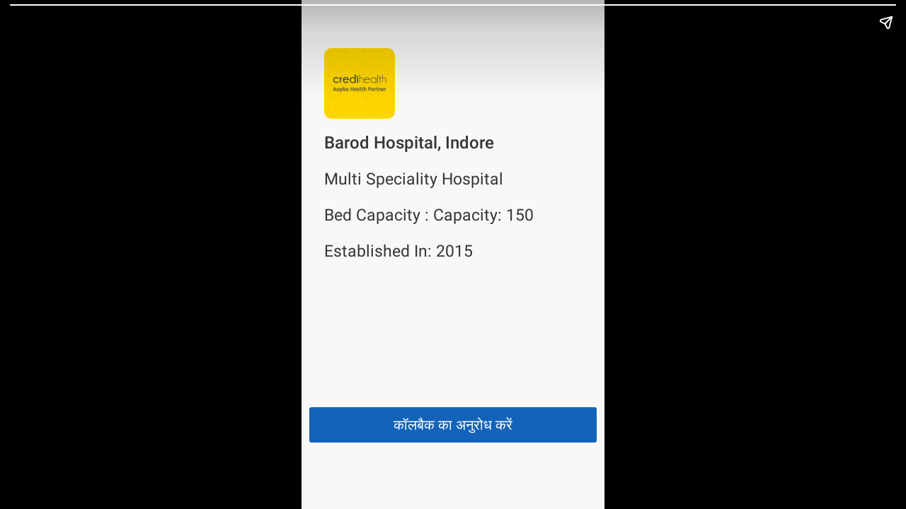

--- FILE ---
content_type: text/html; charset=utf-8
request_url: https://www.credihealth.com/hi/hospital/barod-hospital-indore/stories
body_size: 7189
content:
<!DOCTYPE html><html amp lang="hi" class="full-width"><head><title>क्रेडीहैल्थ - सभी प्रकार के चिकित्सा संबंधित जानकारी के लिए संपर्क करें</title><meta name="description" content=""><meta charset="UTF-8"><meta name="controller-name" content="hospitals_show"><link as="script" href="https://cdn.ampproject.org/v0.js" rel="preload"><link rel="preconnect dns-prefetch" href="https://fonts.gstatic.com/" crossorigin><meta name="viewport" content="width=device-width,initial-scale=1,minimum-scale=1,maximum-scale=1, user-scalable=no,minimal-ui"><style amp-boilerplate>body{-webkit-animation:-amp-start 8s steps(1,end) 0s 1 normal both;-moz-animation:-amp-start 8s steps(1,end) 0s 1 normal both;-ms-animation:-amp-start 8s steps(1,end) 0s 1 normal both;animation:-amp-start 8s steps(1,end) 0s 1 normal both}@-webkit-keyframes -amp-start{from{visibility:hidden}to{visibility:visible}}@-moz-keyframes -amp-start{from{visibility:hidden}to{visibility:visible}}@-ms-keyframes -amp-start{from{visibility:hidden}to{visibility:visible}}@-o-keyframes -amp-start{from{visibility:hidden}to{visibility:visible}}@keyframes -amp-start{from{visibility:hidden}to{visibility:visible}}</style><noscript><style amp-boilerplate>body{-webkit-animation:none;-moz-animation:none;-ms-animation:none;animation:none}</style></noscript><script async src="https://cdn.ampproject.org/v0.js"></script><script async custom-element="amp-analytics" src="https://cdn.ampproject.org/v0/amp-analytics-0.1.js"></script><meta name="robots" content="index, follow"><link rel="canonical" href="https://www.credihealth.com/hi/hospital/barod-hospital-indore/stories"><link rel="alternate" href="https://www.credihealth.com/hospital/barod-hospital-indore/stories" hreflang="en"><link rel="alternate" href="https://www.credihealth.com/hi/hospital/barod-hospital-indore/stories" hreflang="hi"><link rel="alternate" href="https://www.credihealth.com/bn/hospital/barod-hospital-indore/stories" hreflang="bn"><link rel="alternate" href="https://www.credihealth.com/ta/hospital/barod-hospital-indore/stories" hreflang="ta"><link rel="alternate" href="https://www.credihealth.com/ar/hospital/barod-hospital-indore/stories" hreflang="ar"><link rel="alternate" href="https://www.credihealth.com/mr/hospital/barod-hospital-indore/stories" hreflang="mr"><link rel="icon" type="image/x-icon" href="/assets/credihealth-favicon-fae207338ee7b07d0593e123d3eb00e6da2c3d062d102d08785cd8475aaea857.webp"/><script async custom-element="amp-story" src="https://cdn.ampproject.org/v0/amp-story-1.0.js"></script><script async custom-element="amp-sidebar" src="https://cdn.ampproject.org/v0/amp-sidebar-0.1.js"></script><script async custom-element="amp-accordion" src="https://cdn.ampproject.org/v0/amp-accordion-0.1.js"></script><script async custom-element="amp-font" src="https://cdn.ampproject.org/v0/amp-font-0.1.js"></script><script async custom-element="amp-video" src="https://cdn.ampproject.org/v0/amp-video-0.1.js"></script><style amp-custom>
/* latin-ext */
@font-face {
  font-family: 'Roboto';
  font-style: normal;
  font-display: swap;
  font-weight: 400;
  src: local('Roboto'), local('Roboto-Regular'), url(https://fonts.gstatic.com/s/roboto/v18/KFOmCnqEu92Fr1Mu7GxKKTU1Kvnz.woff2) format('woff2');
  unicode-range: U+0100-024F, U+0259, U+1E00-1EFF, U+2020, U+20A0-20AB, U+20AD-20CF, U+2113, U+2C60-2C7F, U+A720-A7FF;
}
/* latin */
@font-face {
  font-family: 'Roboto';
  font-style: normal;
  font-display: swap;
  font-weight: 400;
  src: local('Roboto'), local('Roboto-Regular'), url(https://fonts.gstatic.com/s/roboto/v18/KFOmCnqEu92Fr1Mu4mxKKTU1Kg.woff2) format('woff2');
  unicode-range: U+0000-00FF, U+0131, U+0152-0153, U+02BB-02BC, U+02C6, U+02DA, U+02DC, U+2000-206F, U+2074, U+20AC, U+2122, U+2191, U+2193, U+2212, U+2215, U+FEFF, U+FFFD;
}
/* latin-ext */
@font-face {
  font-family: 'Roboto';
  font-style: normal;
  font-display: swap;
  font-weight: 500;
  src: local('Roboto Medium'), local('Roboto-Medium'), local('sans-serif-medium'), url(https://fonts.gstatic.com/s/roboto/v18/KFOlCnqEu92Fr1MmEU9fChc4AMP6lbBP.woff2) format('woff2');
  unicode-range: U+0100-024F, U+0259, U+1E00-1EFF, U+2020, U+20A0-20AB, U+20AD-20CF, U+2113, U+2C60-2C7F, U+A720-A7FF;
}
/* latin */
@font-face {
  font-family: 'Roboto';
  font-style: normal;
  font-display: swap;
  font-weight: 500;
  src: local('Roboto Medium'), local('Roboto-Medium'), local('sans-serif-medium'), url(https://fonts.gstatic.com/s/roboto/v18/KFOlCnqEu92Fr1MmEU9fBBc4AMP6lQ.woff2) format('woff2');
  unicode-range: U+0000-00FF, U+0131, U+0152-0153, U+02BB-02BC, U+02C6, U+02DA, U+02DC, U+2000-206F, U+2074, U+20AC, U+2122, U+2191, U+2193, U+2212, U+2215, U+FEFF, U+FFFD;
}
/* latin-ext */
@font-face {
  font-family: 'Roboto';
  font-style: normal;
  font-display: swap;
  font-weight: 700;
  src: local('Roboto Bold'), local('Roboto-Bold'), url(https://fonts.gstatic.com/s/roboto/v18/KFOlCnqEu92Fr1MmWUlfChc4AMP6lbBP.woff2) format('woff2');
  unicode-range: U+0100-024F, U+0259, U+1E00-1EFF, U+2020, U+20A0-20AB, U+20AD-20CF, U+2113, U+2C60-2C7F, U+A720-A7FF;
}
/* latin */
@font-face {
  font-family: 'Roboto';
  font-style: normal;
  font-display: swap;
  font-weight: 700;
  src: local('Roboto Bold'), local('Roboto-Bold'), url(https://fonts.gstatic.com/s/roboto/v18/KFOlCnqEu92Fr1MmWUlfBBc4AMP6lQ.woff2) format('woff2');
  unicode-range: U+0000-00FF, U+0131, U+0152-0153, U+02BB-02BC, U+02C6, U+02DA, U+02DC, U+2000-206F, U+2074, U+20AC, U+2122, U+2191, U+2193, U+2212, U+2215, U+FEFF, U+FFFD;
}

body{
  background-color: #f8f8f8;
  font-size: 14px;
  line-height: 1.5;
  font-family: 'Roboto', Calibri, Helvetica, sans-serif;
  -webkit-font-smoothing: antialiased;
  -moz-osx-font-smoothing: grayscale;
  -webkit-text-size-adjust: 100%;
  text-size-adjust: 100%;
  color: #555555;
}
.font-inherit {
  font-family: inherit;
}
/* Header CSS Start */
header {
  width: 100%;
  height: auto;
  float: left;
  background-color: #ffffff;
  z-index: 99999;
}
.content-margin {
  clear:both;
}
.common-header {
  width: 100%;
  height: 50px;
  display: flex;
  align-items: center;
  justify-content: space-between;
}
.ch-am-common-logo {
  text-align: center;
  width: 50%;
  cursor: pointer;
}
.am-common-hamburger {
  width: 25%;
  cursor: pointer;
}
.am-common-hamburger button{
  background-color: transparent;
  border: none;
  }
.am-common-call {
  width: 25%;
  cursor: pointer;
}
/* Header CSS End */
/* Menu CSS Start */
.am-sidebar-toolbar-target-shown {
  display: none;
}
.flex-end {
  justify-content: flex-end;
}
.am-header-sidebar {
  width: 80%;
  background: white;
}
.am-sidebar-hr {
  display: block;
  padding: 0;
  border: 0.5px solid #ccc; 
}
.sidebar-header{
  position: sticky;
  position: -webkit-sticky;
  top: 0;
  z-index: 100000;
  list-style-type: none;
  margin: 0px;
  padding: 0px;
}
.user-info{
  padding: 10px 0px 10px 15px;
}
.user__info--usericon{
  padding-right: 14px;
}
.user__info--usericon,
.user__info--username{
  display: inline-flex;
  vertical-align: middle;
}
.sidebar-header{
  position: sticky;
  top: 0;
  z-index: 100000;
}
.sidebar-links-container-am{
  list-style-type:none;
  padding:10px;
  margin: 0px;
  background-color: #ffffff;
}
.sidebar-links-container-am li a{
  text-decoration: none;
  color: #373534;
  width: 100%;
  display: block;
}
.sidebar-links-container-am li:not(.padding-t10) {
  width: 100%;
  float: left;
  padding: 6px 0
}
.pull-left{
  float: left;
}
.sidebar-links-container-am li:last-child {
  width: 100%;
  padding: 6px 0
}
.sidebar__links--img{
  vertical-align: middle;
}
.sidebar__links--text{
  top:8px;
  position: relative;
  padding-left: 10px;
}
.sidebar__links--text_new{
  top:3px;
  position: relative;
  padding-left: 10px;
}
.sidebar__header_links{
  text-decoration: none;
  color: #1363ba; 
}
.login-a{
  text-decoration: none;
  color: #1363ba; 
}
.blue-text{
  padding:5px 0px 5px 8px;
}
.blue-text a{
  text-decoration: none;
}
.dashboard-arrow{
  padding-left: 20px;
}
.lower-list-sidebar-am{
  list-style-type:none;
  padding:10px;
  margin: 0px;
  background-color: #fff;
}
.lower-list-sidebar-am li a{
  font-size: 12px;
  text-decoration: none;
  color: #373534;
  display: block;
  padding: 8px 0 8px 45px;
}
.cp-click{
  float: right;
  padding-right: 10px;
}
/* Menu CSS End */
/* Breadcrumb CSS Start */
.cm-breadcrumbs{
  padding: 10px 10px;
  padding-left: 0px;
}

.cm-breadcrumbs ul {
  list-style: none outside none;
  padding: 0;
  margin: 0;
  display: flex;
  flex-direction: row;
  justify-content: flex-start;
  align-items: center;
}
.cm-breadcrumbs ul li i{
  color: #666;
  display: inline-block;
  vertical-align: 1px
}
.cm-breadcrumbs a{
  text-decoration: none;
  color: #666;
}
.cm-breadcrumbs a:hover{
  color: #333;
}
.cm-breadcrumbs ul li h5{
  color: #7f7f7f;
  font-weight: 300;
  margin-top: 8px;
  margin-bottom: 8px; 
  padding-left: 10px;
  padding-right: 10px;
}
.cm-breadcrumbs ul li{
  position: relative;
  text-decoration: none;
  padding: 0px 10px;
  margin: 0;
  padding: 0;
}
.cm-breadcrumbs ul li:after{
  content: '›';
  font-size:20px;
  right: -5px;
  top: 0px;
  color:#7f7f7f;
  display: inline-block;
  position: absolute;
}
.cm-breadcrumbs ul li:last-child:after{
  content: '';
}
/*BC CSS End*/
/*Footer CSS Start*/
amp-accordion section[expanded] .show-more {
  display: none;
}
amp-accordion section:not([expanded]) .show-less {
  display: none;
}
.footer-outer-am {
  padding: 10px;
  padding-top: 24px;
}
.footer-outer-am a{
  color: #cccccc;
}
.footer-outer-am a:hover,.footer-outer-am a:focus{
  color: #ffffff;
  text-decoration: none;
}
.footer-container{
  max-width: 100%;
  border-bottom: 1px solid #cccccc;
  padding: 10px 0px;
  color: #cccccc;
}
.footer--padding{
  padding: 10px 0px;
}
.footer--fast{
  padding: 0;
}
.footend-bg{
  background: #000;
  color: #fff;
  padding: 10px;
}
.subs--email{
  border:1px  solid transparent;
  border-radius: 0;
  min-height: 48px;
  min-width: 250px;
  box-shadow: inset 0px 0px 0px 0px #fff;
  margin-bottom: -1px;
}

.seprate{
  padding: 0 5px;
}
.footer-a {
  color: #fff;
  text-decoration: none;
}
.footer-accordi {
  background-color: #373534;
  border: 1px solid #949494;
  padding: 10px;
  margin: 10px;
  width: 100%;
  margin: 0 auto;
  }
.half_width{
  width: calc(100%/2);
} 
.popular_search_link{
  vertical-align: top;
} 
.footer-accordi-sub {
  background-color: #373534;
  border: 1px solid #949494;
  padding: 10px;
  margin: 10px;
  width: 100%;
  margin: 0 auto;
  }
/*Footer CSS End*/
/*Global CSS Start*/
.clear-both {
  clear: both;
}
.float-left {
  float: left;
}
.display-inblock{
  display: inline-block;
}
.text-center{
  text-align: center;
}
.text-right{
  text-align: right;
}
.text-left{
  text-align: left;
}
.text-justify {
  text-align: justify;
}
.vertical-middle{
  vertical-align: middle;
}
.vertical-top{
  vertical-align: top;
}
.vertical-bottom{
  vertical-align: bottom;
}
.display-block{
  display: block;
}
.display-inline{
  display: inline;
}
.display-inblock{
  display: inline-block;
}
.display-flex{
  display: -webkit-box;    
  display: -moz-box;
  display: -ms-flexbox;    
  display: -webkit-flex;   
  display: flex;  
}
.display-table{
  display: table;
}
.display-table-cell{
  display: table-cell;
}
.standard-block {
    padding: 30px 50px;
}
.lh-standard{
  line-height: 1.5;
}
.box-shadow{
  box-shadow:0 0 1px 0 rgba(0,0,0,0.1);
  -webkit-box-shadow:0 0 1px 0 rgba(0,0,0,0.1);
  -moz-box-shadow:0 0 1px 0 rgba(0,0,0,0.1);
}
.common-shadow{
  box-shadow:0 1px 6px 1px #d1d1d1;
  -webkit-box-shadow:0 1px 6px 1px #d1d1d1;
  -moz-box-shadow:0 1px 6px 1px #d1d1d1;
}
.shadow {
  box-shadow: 1px 1px 3px 0 rgba(119, 119, 119, 0.1);
  -webkit-box-shadow: 1px 1px 3px 0 rgba(119, 119, 119, 0.1);
  -moz-box-shadow: 1px 1px 3px 0 rgba(119, 119, 119, 0.1);
}
.pull-right {
  float:right;
}
.margin-0{
  margin:0px;
}
.margin-tb10{
  margin: 10px 0;
}
.margin-tb20{
  margin: 20px 0;
}
.margin-tb30{
  margin: 30px 0;
}
.margin-10{
  margin:10px;
}
.margin-20{
  margin:20px;
}
.margin-30{
  margin:30px;
}
.margin-t0{
  margin-top: 0px;
}
.margin-t10{
  margin-top: 10px;
}
.margin-t20{
  margin-top: 20px;
}
.margin-t30{
  margin-top: 30px;
}
.margin-auto {
  margin: auto;
}
.margin-b0{
  margin-bottom: 0px;
}
.margin-b5{
  margin-bottom: 5px;
}
.margin-b10{
  margin-bottom: 10px;
}
.margin-b20{
  margin-bottom: 20px;
}
.margin-b30{
  margin-bottom: 30px;
}
.margin-r0{
  margin-right: 0px;
}
.margin-r10{
  margin-right: 10px;
}
.margin-r20{
  margin-right: 20px;
}
.margin-r30{
  margin-right: 30px;
}
.margin-l0{
  margin-left: 0px; 
}
.margin-l10,
a.margin-l10{
  margin-left:10px;
}
.margin-l20{
  margin-left: 20px;
}
.margin-l30{
  margin-left: 30px;
}
.padding-0{
  padding:0px;
}
.padding-5{
  padding:5px;
}
.padding-10{
  padding:10px;
}
.padding-20{
  padding:20px;
}
.padding-30{
  padding:30px;
}
.padding-tb10{
  padding: 10px 0;
}
.padding-tb20{
  padding: 20px 0;
}
.padding-tb30{
  padding: 30px 0;
}
.padding-t0{
  padding-top: 0px;
}
.padding-t10{
  padding-top: 10px;
}
.padding-t20{
  padding-top: 20px;
}
.padding-t30{
  padding-top: 30px;
}
.padding-b0{
  padding-bottom: 0px;
}
.padding-b10{
  padding-bottom: 10px;
}
.padding-b20{
  padding-bottom: 20px;
}
.padding-b30{
  padding-bottom: 30px;
}
.padding-r0{
  padding-right: 0px;
}
.padding-r10{
  padding-right: 10px;
}
.padding-r20{
  padding-right: 20px;
}
.padding-r30{
  padding-right: 30px;
}
.padding-l0{
  padding-left:0px;
}
.padding-l10{
  padding-left: 10px;
}
.padding-l20{
  padding-left: 20px;
}
.padding-l30{
  padding-left: 30px;
}
.no-decoration{
  text-decoration: none;
}
/*Standard Font-weight*/
.fw-200{
  font-weight: 200;
}
.fw-400{
  font-weight: 400;
}
.fw-500{
  font-weight: 500;
}
.fw-600{
  font-weight: 600;
}
/*Standard Font-size*/
.fs-36{
  font-size:36px;
}
.fs-24{
  font-size:24px;
}
.fs-20{
  font-size:20px;
}
.fs-18{
  font-size:18px;
}
.fs-16{
  font-size:16px;
}
.fs-14{
  font-size:14px;
}
.fs-13 {
  font-size: 13px;
}
.fs-12{
  font-size:12px;
}
.fs-10{
  font-size:10px;
}
/*standard color*/
.color-yellow-ffd{
  color: #ffd700;
}
.color-blue-128{
  color: #1363ba;
}
.color-blue-8cd{
color: #8cd6ff;
 }
.color-grey-cc{
  color: #ccc;
}
.color-black{
  color: #373534;
}
.color-white{
  color: #ffffff;
}
.color-green{
  color: #23ab39;
}
.color-666{
  color: #666666;
}
.color-555{
  color: #555555;
}
.color-grey-94 {
  color: #949494;
}
/*standard background color*/
.yellow-cta, .bg-yellow-ffd{
  background: #ffd700;
  color: #373534;
}
.blue-cta, .bg-blue-128{
  background: #1363ba;
  color: #fff;
}
.bg-grey-f8{
  background: #f8f8f8;
  color: #373534;
}
.bg-grey-cc{
  background: #ccc;
  color: #373534;
}
.bg-blue-8cd{
   background: #8cd6ff;
}
.hide {
  display:none;
}
.show {
  display:block;
}
.border-none {
  border: none;
}
.bg-black{
  background: #373534;
  color: #fff;
}
.bg-white, .bg-white-ff{
  background: #fff;
}
.border-radius-6 {
  border-radius: 6px;
}
.border-radius-curved{
  -webkit-border-radius: 100px;
  -moz-border-radius: 100px; 
  border-radius: 100px;    
}
.bluestardiv{
  color: #f8f8f8; position: relative;
}
.halfstar {
  position: absolute;
  top: -3px;
  left: 0;
  width: 7px;    
  color: #1363ba;
  overflow: hidden;
}
.non-contracted_alert {
    display: none;
}
.star-amp{
  font-size:100%;
  color:#1363ba;
}
/* links */
a.link:link {
  color: #1363ba;
  text-decoration: none;
}
a.link:visited {
  color: #1363ba;
  text-decoration: none;
}
a.link:hover {
  color: #1363ba;
  text-decoration: none;
}
a.link:active {
  color: #1363ba;
  text-decoration: none;
}
.full-width {
  width:100%;
}
/*Global CSS End*/
.common-promotion-text {
  font-weight: 500;
  font-size: 14px;
  color: #00ab3b;
}
.rating-star {
  color: #7f7f7f;
}
.color-inherit {
  color: inherit;
}
.accordi-amp {
  background-color: #ffffff;
  border: 1px solid #e6e6e6;
  padding: 6px;
  margin: 0px;
}
.accordi-border {
  border: 1px solid #e6e6e6;
  border-top: 0px;
}
.testimonial-card {
      border-bottom: 1px solid #e6e6e6;
  }
  .testimonial-image {
    margin-right: 15px;
    border-radius: 100%;
  }
.white-section, .faq-heading{
  background-color: #ffffff;
  color: #555555;
}
.align-center {
  align-items: center;
}
.color-crediplus-logo{
  color:#0F45A7;
  font-size: 14px;
}

/*rating stars*/
.star-ratings-css-top > span, .star-ratings-css-bottom > span  {
  width: 20px;
}
.rating-star{
  width: 100%;
  background-color:#f8f8f8;
}
.rating-star img{
  vertical-align: text-bottom;
  width: 14px;
}
.star-ratings-css {
  width: 100px; 
  unicode-bidi: bidi-override;
  color: #f8f8f8;
  font-size: 22px;
  position: relative;
  padding: 0;
  text-shadow: 1px 1px 1px #138dd2;
}
.star-ratings-css-top {
  color: #138dd2;
  padding: 0;
  position: absolute;
  z-index: 1;
  display: block;
  top: 0;
  left: 0;
  overflow: hidden;
  width: px;
}
.star-ratings-css-bottom {
  padding: 0;
  display: block;
  z-index: 0;
}
.dr_crd{
  border-bottom: 1px solid #e6e6e6;
  padding: 20px 10px;
}
.dr_crd:last-child {
  border: 0;
}
.doc__img{
  margin-right: 20px;
  }
.doc-image{
  overflow: hidden;
}
.doc-image > amp-img {
  border-radius: 6px;
}

.btn_doctorlist{
  background: #00ab3b;
  border-radius: 28px;
  padding: 3px 0px;
  display: flex;
  align-items: center;
  justify-content: center;
}
:focus {
  outline: 0px;
}
.button-bordered{
  border: 1px solid #373534;
  padding: 8px;
  border-radius: 4px;
  letter-spacing: 0.2px;
  z-index: 1;
  transition: all 0.4s cubic-bezier(0.5, 1.6, 0.4, 0.7);
  overflow: hidden;
  width: 95%;
  display: block;
  margin: 0 auto;
  color: #373534;
 }
a.button-bordered:link{
  color: #373534;
}
.amp_doc_cont{
  box-shadow: 0 2px 10px rgba(0, 0, 0, 0.2);
  background: #fff;
  border-radius: 6px;
  width: 96%;
  margin: 10px auto;
  padding-bottom: 10px;
  padding: 2%;
}
.margin-b15 {
  margin-bottom: 15px;
}
.amp_doc_cont .click_effect{
  width: 100%;
  box-shadow: none;
  border-radius: 0;
  margin: 0px;
}
.amp_doc_cont .master-card-new{
  box-shadow: none;
}
.span_doctorlist{
  display: table-cell;
  vertical-align: middle;
  color:#fff;
  font-size: 13px;
  padding-left: 3px;
}
.dr_des_mobile{
  margin: 0px;
  margin-bottom: 5px;
}
.top-banner{
  height: 251px;
 }
 .top-banner img{
  width: 100%;
  max-width: 100%;
  max-height: 100%;
 }
 .bottom-banner{
  height: 140px;
 }
 .bottom-banner img{
  width: 100%;
  max-width: 100%;
  max-height: 100%;
 }
 .middle-banner{
  height: 140px;
 }
 .middle-banner img{
  width: 100%;
  max-width: 100%;
  max-height: 100%;
 }
.justify-center {
  justify-content: center;
}
.color-inherit {
  color:inherit;
}
.faq-div{
  width: 96%;
  margin: 0 auto;
}
.border-bottom {
    border-bottom: 1px solid #ccc;
}
.border-bottom:last-child {
    border-bottom: 0px;
}
.verified-img {
  max-width: 20px;
  margin-left: 5px;
  vertical-align: bottom;
}
.feedback_pannel{
    padding-bottom: 20px;
    padding-top: 20px;
}
.feedback_pannel:nth-last-child(1){
    margin-bottom: 0px;
    padding-bottom: 0px;
}
.user-id a {
    color: #1363ba;
    text-decoration: none;
    margin-right: 10px;
}
.feedback-right {
    display: inline-block;
    width: 72%;
    margin-left: 25%;
    min-height: 127px;
}
.feedback-left {
    display: inline-block;
    width: 24%;
    text-align: center;
    min-height: 120px;
    position: absolute;
}
.flex-wrap {
  flex-wrap: wrap;
}
.overflow-scroll {
  overflow : scroll;
}
.btn-credi {
    display: inline-block;
    font-weight: 500;
    line-height: 1.5;
    text-align: center;
    white-space: nowrap;
    vertical-align: middle;
    touch-action: manipulation;
    cursor: pointer;
    user-select: none;
    border: none;
    border-radius: 2px;
    user-select: none;
    box-sizing: border-box;
    text-decoration: none;
    outline: none;
}
*{
  box-sizing: border-box;
}
.verified {
    font-size: 12px;
    display: flex;
    align-items: center;
    color: #666666;
    color: #00ab3b;
    padding: 2px 5px;
}
.verified-p {
    font-size: 12px;
    display: flex;
    align-items: center;
}
.fs-15 {
    font-size: 15px;
}
.vote {
    text-align: right;
    margin-top: 10px;
    margin-bottom: 10px;
}
.vote > span {
    cursor: pointer;
}




.user-img  {
    width: 20%;
    float: left;
}
.user-img > p {
 margin: 0px;
 margin-right: 10px;
}
.feedback-right {
    display: inline-block;
    width: 72%;
    margin-left: 25%;
    min-height: 127px;
}
.feedback-left {
    display: inline-block;
    width: 24%;
    text-align: center;
    min-height: 120px;
    position: absolute;
}

.user-id {
    display: flex;
    width: 100%;
    align-items: center;
}
.fs-15 {
    font-size: 15px;
}
.vote > a {
    cursor: pointer;
    color: #555;
    text-decoration: none;
    margin-left: 30px;
}
.helpful:hover {
    color: #23ab39;
    text-decoration: none;
}
.helpful:focus {
    color: #23ab39;
    text-decoration: none;
}
.helpful:active {
    color: #23ab39;
    text-decoration: none;
}
.unhelpful:hover {
    color: #FF0000;
    text-decoration: none;
}
.unhelpful:focus {
    color: #FF0000;
    text-decoration: none;
}
.unhelpful:active {
    color: #FF0000;
    text-decoration: none;
}

.alpha {
    border-radius: 50% 50%;
    width: 40px;
    height: 40px;
    color: #555;
    margin: 0px;
    display: flex;
    align-items: center;
    justify-content: center;
    text-transform: uppercase;
    background: #f8f8f8;
}
.filer-div:before {
    border-color: #888 transparent transparent transparent;
    border-style: solid;
    border-width: 5px 4px 0 4px;
    height: 0;
    left: 50%;
    margin-left: -4px;
    margin-top: -2px;
    position: absolute;
    top: 50%;
    width: 0;
}
.alpha-text {
    font-size: 18px;
    font-weight: 500;
    color: #555;
    letter-spacing: -2px;
}
.float-left {
    float: left;
}
.margin-lauto {
    margin-left: auto;
}
.comment > p {
    margin: 0px;
}
.comment {
    word-wrap: break-word;
}
.float-right {
    float: right;
}
.space-between {
  justify-content: space-between;
}
.flex-column {
  flex-direction: column;
}
.position-relative {
  position: relative;
}
.position-absolute {
  position: absolute;
}
.grad_blue_cta{
  background-image: -moz-linear-gradient( 0deg, rgb(18,141,210) 0%, rgb(12,113,227) 100%);
  background-image: -webkit-linear-gradient( 0deg, rgb(18,141,210) 0%, rgb(12,113,227) 100%);
  background-image: -ms-linear-gradient( 0deg, rgb(18,141,210) 0%, rgb(12,113,227) 100%);
  color: #fff;
}
.grad_yellow_cta{
  background-image: -moz-linear-gradient( 0deg, rgb(255,192,69) 0%, rgb(255,220,34) 100%);
  background-image: -webkit-linear-gradient( 0deg, rgb(255,192,69) 0%, rgb(255,220,34) 100%);
  background-image: -ms-linear-gradient( 0deg, rgb(255,192,69) 0%, rgb(255,220,34) 100%);
  color: #373534;
}
 .striked-charge {
    text-decoration: line-through; 
    margin-right:5px; 
    color: #949494;
  }
  .fee-sec-cta{
    width: 30%;
  }
  .fee-width {
    width: 68%;
  }
  .half-width {
    width: 49%;
  }
  .appointment-button {
    height: 36px;
    display: flex;
    align-items: center;
    justify-content: center;
    text-decoration: none;
    font-weight: 500;
    border-radius: 6px;
    box-shadow: 0px 8px 15px rgba(0, 0, 0, 0.1);
    transition: all 0.3s ease 0s;
  }
  .thumb-text{
    margin-left: 5px;
    font-weight: 500;
  }
  .radius_6{
    border-radius: 6px;
  }
.transform-uppercase {
  text-transform: uppercase;
}
amp-story {
  color: #fff;
}
amp-story-page {
  background-color: #000;
}
.amp-story-outer h1 {
  font-weight: bold;
  font-size: 2.875em;
  font-weight: normal;
  line-height: 1.174;
}
.amp-story-outer p {
  font-weight: normal;
  font-size: 1.3em;
  line-height: 1.5em;
}
.amp-story-outer q {
  font-weight: 300;
  font-size: 1.1em;
}
amp-story-grid-layer.bottom {
  align-content:end;
}
amp-story-grid-layer.noedge {
  padding: 0px;
}
amp-story-grid-layer.center-text {
  align-content: center;
}
.wrapper {
  display: grid;
  grid-template-columns: 50% 50%;
  grid-template-rows: 50% 50%;
}
.banner-text {
  text-align: center;
  background-color: #000;
  line-height: 2em;
}
.full-height{
  height: 100%;
}
.only_online_consultation {
  color: #ffffff;
  border: none;
}

.form-wrapper {
  box-shadow: 0px 1px 6px 1px #d1d1d1;
  border-radius: 6px;
}
.form-inner {
  padding: 2%;
}
.input-label {
  font-size: 14px;
  color: #373534;
}
.form-heading {
  background: linear-gradient(#2e7dc6, #2d7ec9);
  background-repeat: no-repeat;
  background-size: 100% 100%;
  padding-left: 2%;
  padding-right: 2%;
  height: 42px;
  border-radius: 6px 6px 0px 0px;
}
.input-field {
  background: white;
  height: 38px;
  border: 1px solid #cccccc;
  border-radius: 2px;
  padding: 10px;
  font-family: inherit;
  font-size: 14px;
}
.in-width{
  width: 85px;
}
.alert-form {
  padding: 10px;
  border-radius: 6px;
  color: #000000;
}
.alert-form.success {
  background-color: #90ee90;
}
.alert-form.error {
  padding: 6px;
  padding-left: 10px;
  padding-right: 10px;
  background-color: #ff7f8a;
  color: #800000;
}
.amp-form-submit-success > input,
.amp-form-submit-success > label {
  display: none;
}
.amp-form-submit-success .phone_container{
  display: none;
}
.phone_container .input-field[type="tel"]{
  border-left: 0;
}
.credi-box {
  box-shadow: 0px 1px 6px 1px #d1d1d1;
  border-radius: 6px;
  margin: 10px;
}
.block{
  float: left;
  width: 100%;
}
.doctor-outer {
  padding: 2%;
}
.doc__img {
  max-width: 90px;
  vertical-align: top;
  width: 100%;
  margin-right: 20px;
}
.doc-image {
  width: 90px;
  height: 90px;
  border-radius: 6px;
  overflow: hidden;
}
.dr_des_amp{
  margin: 0px;
  margin-bottom: 2px;
}
.margin-b4{
  margin-bottom: 4px;
}
.common_hosp_loop p{
  margin: 0;
}
#rcb_popup_common,
#rcb_sidebar_modal{
  z-index: 1000000;
  background: rgba(0,0,0,0.8);
  width: 100%;
  height: 100vh;
  position: fixed;
  top: 0px;
}
#rcb_popup_common {
  visibility: hidden;
}
.border-radius-none{
  border-radius: 0px;
}
.margin-b5 {
  margin-bottom: 5px;
}
.close_rcb_popup {
  background: none;
  width: 40%;
  border: 1px solid white;
}
.rcb_popup_heading {
  height: 42px;
}
.high-z {
  z-index: 999999;
}
.amp-sticky-ad {
  z-index: 9999;
}

.styled-table {
    border-collapse: collapse;
    font-size: 14px;
    box-shadow: 1px 1px 3px 0 rgba(119, 119, 119, 0.1);
}

.styled-table thead tr {
    background-color: #009879;
    color: #ffffff;
    text-align: left;
}

.styled-table th,
.styled-table td {
    padding: 10px;
}

.styled-table tbody tr {
    border-bottom: 1px solid #dddddd;
}

.styled-table tbody tr:nth-of-type(even) {
    background-color: #f3f3f3;
}

.styled-table tbody tr:last-of-type {
    border-bottom: 2px solid #1363ba;
}
#rcb_sidebar{
  position: fixed;
  right: 0;
  z-index: 1111;
  top: 34%;
  border: none;
  outline: none;
  width: 44px;
  height: 44px;
  background: #1363ba;
  border-radius: 30% 0% 0% 30%;
  display: flex;
  justify-content: center;
  align-items: center;
}
 .overflow-auto{
  overflow: auto;
 }
 .wrap_none{
  flex-wrap: nowrap;
 }
 .story-cta-btn{
  position: absolute;
  border: 0;
	bottom: 50px;
	display: block;
	width: 50%;
	left: 20px;
	padding: 10px;
	border-radius: 9px;
 }
 .close{
  text-decoration: none;
  color: #fff;
  text-align: right;
  width: 100%;
  display: block;
  position: absolute;
  top: 2px;
  z-index: 2;
  font-size: 40px;
 }
 amp-story-page{
  background-color: #1d1e22;
 }
 a.story_cta{
  color: #000;
 }
 .btn-amp-story{
  margin: 0 auto;
  width: 95%;
  border-radius: 3px;
  /*color: #000;*/
  /*background: rgba(255,255,255, .9);*/
  text-decoration: none;
 }
 .bg-cta{
  background: rgba(255,255,255, .9);
 }
 .profile_pic{
  border-radius: 10px;
  height: 100px;
  width: 100px;
 }
 .cta-text-btn{
  position: absolute;
  left: 0;
  right: 0;
  top: 80%;
 }
 .bg-f8{
  background: #f8f8f8;
 }
 h2{
  font-weight: 500;
  color: #373534;
  font-size: 24px;
 }
 p{
  color: #373534;
 }
 .close{
  	right: 20px;
  }
</style></head><body><amp-story standalone title="क्रेडीहैल्थ - सभी प्रकार के चिकित्सा संबंधित जानकारी के लिए संपर्क करें" publisher="Credihealth" publisher-logo-src="/assets/ch-a8f6397c50bb420ce7861a4d67aed3c704f97cdcc5b859e7fb17b8a0695d7937.webp" poster-portrait-src="/assets/white-4bd745e3c9736ef5d1b5f3c0adc924d6b3fb128ccd3b3fbdc0a14b7ed530f767.webp" class="amp-story-outer"><amp-analytics config="https://www.googletagmanager.com/amp.json?id=GTM-K6XWCSN&gtm.url=SOURCE_URL" data-credentials="include"></amp-analytics><amp-story-page id="cover"><amp-story-grid-layer template="vertical" class="bg-f8"><amp-img src="https://cdn.credihealth.com/production/system/defaults/hospital_default_logo.png" width="80" height="80" layout="responsive" class="padding-10 bg-white profile_pic full-width"></amp-img><h2>Barod Hospital, Indore</h2><p>Multi Speciality Hospital</p><p>Bed Capacity : Capacity: 150 </p><p>Established In: 2015</p><a href="/hi/medical-assistance" class="button cta-text-btn padding-10 blue-cta display-block text-center color-white fw-500 fs-20 btn-amp-story">कॉलबैक का अनुरोध करें</a></amp-story-grid-layer></amp-story-page><amp-story-bookend layout="nodisplay"><script type="application/json">
        {
        "bookendVersion": "v1.0",
        "shareProviders": [
          "facebook",
          "twitter",
          "whatsapp"
        ],
        "components": [{
            "type": "heading",
            "text": "More to read"
          },
          {
            "type": "landscape",
            "title": "Barod Hospital, Indore",
            "url": "/hi/hospital/barod-hospital-indore/appointment",
            "image": "https://cdn.credihealth.com/production/system/defaults/hospital_default_logo.png",
            "category": "Hospital"
          },
          {
            "type": "cta-link",
            "links": [{
                "text": "Request Callback",
                "url": "https://www.credihealth.com/medical-assistance"
              }]
          }
        ]
      }
    </script></amp-story-bookend></amp-story></body></html>